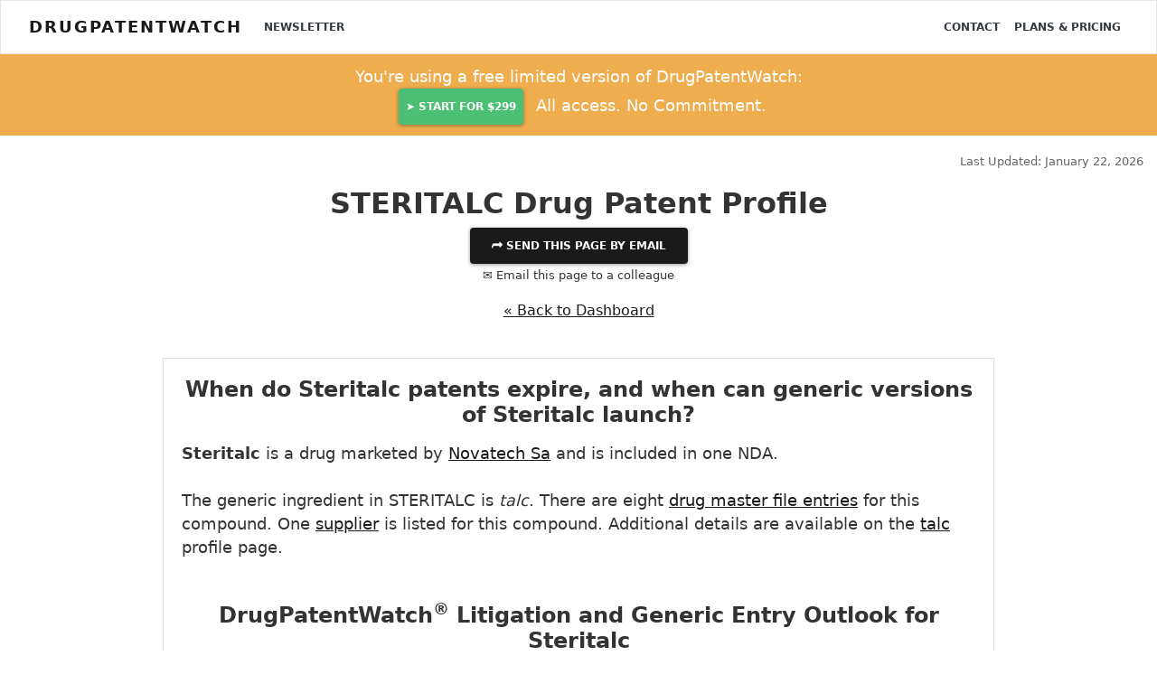

--- FILE ---
content_type: text/html; charset=UTF-8
request_url: https://www.drugpatentwatch.com/p/tradename/STERITALC
body_size: 13971
content:
<!DOCTYPE html>
<html lang="en">
<head>
<!--meta http-equiv="Content-Security-Policy" content="default-src https: 'unsafe-eval' 'unsafe-inline'; object-src 'none'"-->
<meta charset="utf-8">
<meta http-equiv="X-UA-Compatible" content="IE=edge">
<meta name="viewport" content="width=device-width, initial-scale=1.0">
<meta name="description" property="og:description" content="STERITALC patent expiry, patent landscape, 505(b)2 developments, alternate formulations, international patents, generic entry, and drug patent litigation and lawsuits">

<meta property='og:title' content='When do the patents on STERITALC expire, and when will STERITALC go generic?' />
<meta property='og:type' content='website' />
<meta property='og:url' content='//www.DrugPatentWatch.com/p/tradename/STERITALC' />

	
<meta property='og:image' content='https://www.DrugPatentWatch.com/img/og/44228/When-do-the-patents-on-STERITALC-expire-and-when-will-STERITALC-go-generic/og/' />
<meta property='og:site_name' content='Deep knowledge on small-molecule drugs and the global patents covering them' />
<meta property='fb:admins' content='15721728' />
	
<meta name="twitter:card" value="summary" content="summary_large_image">
<meta name="twitter:url" content="/p/tradename/STERITALC">
<meta name="twitter:title" content="When do the patents on STERITALC expire, and when will STERITALC go generic?">
<meta name="twitter:description" content="STERITALC patent expiry, patent landscape, 505(b)2 developments, alternate formulations, international patents, generic entry, and drug patent litigation and lawsuits">
<meta name="twitter:image" content='https://www.DrugPatentWatch.com/img/og/44228/When-do-the-patents-on-STERITALC-expire-and-when-will-STERITALC-go-generic/og/' />
<meta name="twitter:site" content="@drugpatentwatch">
<meta name="twitter:creator" content="@drugpatentwatch">

<!--link rel="shortcut icon" href="../../docs-assets/ico/favicon.png"-->
<title>When do the patents on STERITALC expire, and when will STERITALC go generic?</title>
<meta name='robots' content='NOINDEX'>
<link rel="canonical" href="https://www.DrugPatentWatch.com/p/tradename/STERITALC">
<link type='text/css' rel='stylesheet' href='/inc/libs/bs4/custom/lux.min.css' />
<link type='text/css' rel='stylesheet' href='/inc/libs/jvectormap/jquery-jvectormap-2.0.3.css' />
<link type='text/css' rel='stylesheet' href='/inc/libs/select2-411/css/select2.min.css' />
<link type='text/css' rel='stylesheet' href='/inc/libs/dt1.10.20/datatables.min.css' />
<link type='text/css' rel='stylesheet' href='/inc/libs/style.css?20250626' />
<script src='https://ajax.googleapis.com/ajax/libs/jquery/3.5.1/jquery.min.js'></script>
<script>(window.jQuery||document.write("\u003Cscript src=\u0022/inc/libs/jquery-3.5.1.min.js\u0022\u003E\u003C/script\u003E"));</script>
<script src='https://cdnjs.cloudflare.com/ajax/libs/popper.js/1.12.3/umd/popper.min.js'></script>
<script type='text/javascript' src='/inc/libs/bs4/js/bootstrap.min.js'></script>
<script type='text/javascript' src='/inc/libs/select2-411/js/select2.full.min.js'></script>
<script type='text/javascript' src='/inc/libs/dt1.10.20/datatables.min.js'></script>
<script type='text/javascript' src='/inc/libs/jquery.cookie.min.js'></script>
<!-- HTML5 Shim and Respond.js IE8 support of HTML5 elements and media queries -->
    <!-- WARNING: Respond.js doesn't work if you view the page via file:// -->
    <!--[if lt IE 9]>
      <script src="https://oss.maxcdn.com/html5shiv/3.7.2/html5shiv.min.js"></script>
      <script src="https://oss.maxcdn.com/respond/1.4.2/respond.min.js"></script>
    <![endif]-->		
<script>
  (function(i,s,o,g,r,a,m){i['GoogleAnalyticsObject']=r;i[r]=i[r]||function(){
  (i[r].q=i[r].q||[]).push(arguments)},i[r].l=1*new Date();a=s.createElement(o),
  m=s.getElementsByTagName(o)[0];a.async=1;a.src=g;m.parentNode.insertBefore(a,m)
  })(window,document,'script','//www.google-analytics.com/analytics.js','ga');
  ga('create', 'UA-95010-1', 'auto');
  ga('send', 'pageview');
	</script>
<script async src="https://www.googletagmanager.com/gtag/js?id=G-H06QLQ6G58"></script>
	<script>
	  window.dataLayer = window.dataLayer || [];
	  function gtag(){dataLayer.push(arguments);}
	  gtag('js', new Date());
		  gtag('config', 'G-H06QLQ6G58');
	</script><script type='text/javascript'>var _paq = _paq || [];_paq.push(['setDocumentTitle', "/p/tradename/STERITALC"]);_paq.push(['trackPageView']);
_paq.push(['enableLinkTracking']);
(function() {
var u='//www.drugpatentwatch.com/inc/libs/piwik/';
_paq.push(['setTrackerUrl', u+'piwik.php']);
_paq.push(['setSiteId', '1']);
var d=document, g=d.createElement('script'), s=d.getElementsByTagName('script')[0];
g.type='text/javascript'; g.async=true; g.defer=true; g.src=u+'piwik.js'; s.parentNode.insertBefore(g,s);
})();</script><link rel='apple-touch-icon' sizes='180x180' href='/img/favicon/apple-touch-icon.png'>

<link rel='icon' type='image/png' sizes='32x32' href='/img/favicon/favicon-32x32.png'>

<link rel='icon' type='image/png' sizes='16x16' href='/img/favicon/favicon-16x16.png'>

<link rel='manifest' href='/img/favicon/site.webmanifest'>
<script type="text/javascript">
    (function(c,l,a,r,i,t,y){
        c[a]=c[a]||function(){(c[a].q=c[a].q||[]).push(arguments)};
        t=l.createElement(r);t.async=1;t.src="https://www.clarity.ms/tag/"+i;
        y=l.getElementsByTagName(r)[0];y.parentNode.insertBefore(t,y);
    })(window, document, "clarity", "script", "rjko50a212");
</script>
</head>
<body>
<div class="navbar navbar-light bg-light">
	<div class='container-fluid'>
		&nbsp;
	</div>
</div>
<nav class="navbar fixed-top navbar-expand-lg navbar-light bg-light">
	<div class='container-fluid'>		
<a class="navbar-brand mr-3" href="https://www.DrugPatentWatch.com/">DrugPatentWatch</a>
  <button class="navbar-toggler" type="button" data-toggle="collapse" data-target="#navbarColor02" aria-controls="navbarColor02" aria-expanded="false" aria-label="Toggle navigation">
    <span class="navbar-toggler-icon"></span>
  </button>

  <div class="collapse navbar-collapse" id="navbarColor02">
    <ul class="navbar-nav mr-auto">
			<a class='nav-item nav-link text-dark' href='/newsletter/'>Newsletter</a>
    </ul>
    <ul class="navbar-nav ml-auto">
<a class='nav-item nav-link text-dark' href='/contact.php'>Contact</a>
<a class='nav-item nav-link text-dark' href='/pricing/'>Plans &amp; Pricing</a>
</div>
</ul>
	</div>
</nav>
<header>
<div class='container-fluid text-center py-2 bg-warning text-white '>
<div class='row'>
<div class='col-md-6 offset-md-3'>
<p class='my-1 mb-0 lead'>You're using a free limited version of DrugPatentWatch: 
<a target='_blank' href='https://www.drugpatentwatch.com/am/signup/1J9avllJt' class='btn btn-success text-light mx-2 px-2'>➤&nbsp;Start for $299</a> All access. No Commitment.</p>
</div></div></div><div class='mb-3'>
</div><div class='container-fluid'>
<div class='row mb-3'>
<div class='col-sm-8'>
</div>
<div class='col-sm-4'>
<p class='text-right text-muted mb-0'><small>Last Updated: January 22, 2026</small></p>
</div>
</div>
</div>
</header>
<article class='container-fluid text-center'>
<div class='modal' tabindex='-1' role='dialog' id='shareModal'>
<div class='modal-dialog modal-lg' role='document'>
<div class='modal-content'>
<div class='modal-header'>
<button type='button' class='close text-right' data-dismiss='modal' aria-label='Close'>
<span aria-hidden='true'>&times;</span>
</button>
</div>
<div class='modal-body text-center'>
<h3 class='display-4 mb-3'>Share This Page</h3>
<div class='row'>
<div class='col-md-4 offset-md-4'>
<div id='pagetitle_share_response'></div>
<form name='share' id='pagetitle_share' method='post' action='/share_post.php'>
<input type='hidden' name='title' value='U1RFUklUQUxDIERydWcgUGF0ZW50IFByb2ZpbGU='>
<input type='hidden' name='page' value='L3AvdHJhZGVuYW1lL1NURVJJVEFMQw=='>
<div class='form-group'>
<label>Email to send this page to *&nbsp;</label>
<input type='email' name='to_email' class='form-control' required='required'>
</div>
<div class='form-group'>
<label>Your Email *&nbsp;</label>
<input type='email' name='from_email' class='form-control' value="" required>
<input type='text' name='name' class='form-control' value='' style='display:none;'>
<input type='text' name='firstname' class='form-control' value='' style='display:none;'>
</div>
<div class='form-group'>
<label>Your Name *&nbsp;</label>
<input type='text' name='from_name' class='form-control' value="" required>
</div>
<div class='form-group text-center'>
<button type='submit' name='submit' class='btn btn-success' required='required'><i class='fas fa-paper-plane'></i>&nbsp; Send</button>
</div>
</form>
</div>
</div>
<button class='btn btn-link text-muted' data-dismiss='modal' aria-hidden='true' tyle='color:#999;padding:0;'>Close</a>
</div>
</div>
</div>
</div>
<header>
<h1 id='pagetitle' class='text-center mt-0'>STERITALC Drug Patent Profile</h1></header>
<button type='button' class='btn btn-primary' data-toggle='modal' data-target='#shareModal'>
&#11179;	Send this page by email</a></button></br>
<p data-toggle='modal' data-target='#shareModal'><small>&#9993; Email this page to a colleague</small></p>
</div>
</div>
<p class='mt-3 text-center'><a href='/p'>&laquo; Back to Dashboard</a></p>
<br/>
<div class='container'><div class='row'><div class='col-md-10 offset-md-1'>
<div id='card_profile' class='card text-left'><div class='card-body'>

<article><header><h3 class='font-weight-bold text-center mb-3'>When do Steritalc patents expire, and when can generic versions of Steritalc launch?</h3></header>
<p class='lead mb-0'><strong>
Steritalc</strong> is a drug marketed by <a href='/p/applicant/Novatech+Sa'>Novatech Sa</a> and is included in one NDA. <br/><br/>
The generic ingredient in STERITALC is <em>talc</em>. There are eight <a href="/p/drug-master-files/TALC/i">drug master file entries</a> for this compound. One <a href=/p/supplier/TALC/i/'>supplier</a> is listed for this compound. Additional details are available on the <a href='/p/generic-api/TALC'>talc</a> profile page. </p>
</article>
<article><header><h3 class='font-weight-bold text-center mt-5 mb-3'>DrugPatentWatch<sup>&reg;</sup> Litigation and Generic Entry Outlook for Steritalc</h3></header>
<p class='lead mb-0' style="background: -webkit-linear-gradient(#ddd, #fff);
			-webkit-background-clip: text;
			-webkit-text-fill-color: transparent;">
A generic version of STERITALC was approved as <i><a href="/p/generic/talc">talc</a></i> by SCIARRA LABS on December 15<sup>th</sup>, 2003.<p class='text-center'><a class='btn btn-info btn-xs py-1' href='/trial/'><strong><i class='fas fa-sign-in-alt'></i>&nbsp; Get Started Free</strong></a></p>
</p>
</article></div></div>
</div></div></div>
<script type='application/ld+json'>
{"@context": "https://schema.org/","@type": "MedicalWebPage","publisher": {
"@type": "Organization",
"name": "DrugPatentWatch.com",
"logo": {
"@type": "ImageObject",
"url": "https://www.drugpatentwatch.com/img/drug-patent-watch-square_300px.png",
"width": 300,
"height": 300
}
},
"name": "STERITALC","description": "<p>A drug marketed by Novatech Sa and is included in one NDA.</p>
<p>The generic ingredient in STERITALC is <em>talc</em>.</p>
There are eight drug master file entries</a> for this compound. One <a href='https://www.drugpatentwatch.com/p/supplier/TALC/i/'>supplier</a> is listed for this compound.</p>
",
"primaryImageOfPage" : "/p/graph/s/t/STERITALC-patent-expirations.png",
"dateModified" : "2026-01-22",
"audience": [
"https://schema.org/MedicalBusiness",
"https://schema.org/MedicalOrganization",
"https://schema.org/MedicalAudience",
"https://schema.org/LegalService",
"https://schema.org/Organization",
"https://schema.org/Organization/Corporation"
],
"mainEntity": {"@type": "Drug",
"isAvailableGenerically": 1,
"proprietaryName": "STERITALC",
"name": "STERITALC",
"activeIngredient": "talc",
"nonProprietaryName": "talc"
}}</script>
<article>
<div class='row' style='margin:2em auto 2em;'>
<div class='col-sm-4'>
<div class='card mb-3'>
<div class='card-header bg-success text-white'>
<h5 class='font-weight-bold'>AI Deep Research</h5>
</div>
<div class='card-body pb-0'>
<form method='post' action='/preview/ai/chat/index.php'> <div class='input-group'>
<input type='search' name='chat_query' class='form-control py-2 border border-dark' placeholder='Ask Anything&hellip;' required>
<span class='input-group-btn'>
<a data-toggle='modal' href='#previewmodal' data-target='#previewmodal' class='btn btn-danger'>Ask!</a></span>
</div>
</form>
<h5 class='mt-3'>Questions you can ask:</h5>
<ul class='text-left mt-2'>
<li class='text-left'>What is the 5 year forecast for STERITALC?</li>
<li class='text-left'>What are the global sales for STERITALC?</li>
<li class='text-left'>What is Average Wholesale Price for STERITALC?</li>
</ul>
</div>
</div>
<a class='anchor' id='summary'></a>
<div class='card'>
<div class='card-header bg-white'>
	<h5 class='font-weight-bold'>Summary for STERITALC</h5>
</div>
<div class='card-body text-center table-responsive p-0'>
<table class='table table-striped table-hover m-0 w-100'>
<tr><td style='text-align:left;'><b>US Patents:</b></td><td align=right>0</td></tr>
<tr><td style='text-align:left;'><b>Applicants:</b></td><td align=right>1</td></tr>
<tr><td style='text-align:left;'><b>NDAs:</b></td><td align=right>1</td></tr>

<tr><td style='text-align:left;'><strong> <a href='/p/supplier/STERITALC/t'>Finished Product Suppliers / Packagers</a>:</strong></td><td align=right> <a href='/p/supplier/STERITALC/t'>1</a></td></tr><tr valign=top><td style='text-align:left;'><b>What excipients (inactive ingredients) are in STERITALC?</b></td><td align=right><a target='_blank' href="/p/excipients/drugname/index.php?query=STERITALC">STERITALC excipients list</a></td></tr><tr valign=top><td style='text-align:left;'><b>DailyMed Link:</b></td><td align=right><a target='_blank' href='https://dailymed.nlm.nih.gov/dailymed/search.cfm?labeltype=all&query=STERITALC'>STERITALC at DailyMed</a> <i class='fa fa-external-link'></i></td></tr></table>
</div></div>
</div>
<figure class='col-sm-4'>
<a href="/p/graph/index.php?graphname=patentbytradename&step=byyear&tradename=STERITALC">
<img style='margin:auto;' class='img-fluid' src="/p/graph/s/t/STERITALC-patent-expirations.png" title="STERITALC drug patent expirations" alt="Drug patent expirations by year for STERITALC" id='t_graph'></a>
</figure><div class='col-sm-4'>
</div>
</div>
</article>
<a name='US+Patents' class='anchor'></a>
<article class='my-5 py-5'itemscope itemtype='https://schema.org/Table'>
<header><h3 id='anchor_tradename' class='text-center' itemprop='headline'>US Patents and Regulatory Information for STERITALC</h3></header>
<div class='row mb-2' style='padding-right:15px;padding-left:15px;'>
<div class='col-6 text-left'>
<div id='buttons_alert' style='display:inline-block;'>
<div class='text-left mb-1' style='display:inline;text-align:left;'>
<a data-toggle='modal' data-target='#previewmodal' class='btn btn-sm btn-success text-white'>+ Get email alerts for changes to this table</a>
</div>
</div>
</div>
<div class='col-6 text-right'>
<a class='text-muted' href='/p/glossary.php'>Glossary</a>
</div>
</div>
<div class='table-responsive'>
<table class='table table-striped table-hover table-sm my-6 text-left w-100' id='tbl_tradename'>
<thead /*class='bg-dark text-light'*/><tr>
<th class='text-center'>Applicant</th>
<th class='text-center'>Tradename</th>
<th class='text-center'>Generic Name</th>
<th class='text-center'>Dosage</th>
<th class='text-center'>NDA</th>
<th class='text-center'>Approval Date</th>
<th class='text-center'>TE</th>
<th class='text-center'>Type</th>
<th class='text-center'>RLD</th>
<th class='text-center'>RS</th>
<th class='text-center'>Patent No.</th>
<th class='text-center'>Patent Expiration</th>
<th class='text-center'>Product</th>
<th class='text-center'>Substance</th>
<th class='text-center'>Delist Req.</th>
<th class='text-center'>Exclusivity Expiration</th>
</tr></thead>
<tbody>
<tr>
<td><a class="previewlink" href="/p/applicant/Novatech+Sa">Novatech Sa</a></td>
<td><a href="/p/tradename/STERITALC">STERITALC</a></td>
<td><a href="/p/generic/talc">talc</a></td>
<td>POWDER;INTRAPLEURAL</td>
<td><a href="/p/NDA/205555">205555-001</a></td>
<td>May 1, 2017</td>
<td></td>
<td>RX</td>
<td>Yes</td>
<td>No</td>
<td><a class='btn btn-sm btn-success px-1 py-1 my-1' href='/trial/'><strong>&rdca;&nbsp; <u>Get Started Free</strong></u></a></td>
<td><a class='btn btn-sm btn-success px-1 py-1 my-1' href='/trial/'><strong>&rdca;&nbsp; <u>Get Started Free</strong></u></a></td>
<td></td>
<td></td>
<td></td>
<td><a class='btn btn-sm btn-success px-1 py-1 my-1' href='/trial/'><strong>&rdca;&nbsp; <u>Get Started Free</strong></u></a></td>
</tr>
<tr>
<td><a class="previewlink" href="/p/applicant/Novatech+Sa">Novatech Sa</a></td>
<td><a href="/p/tradename/STERITALC">STERITALC</a></td>
<td><a href="/p/generic/talc">talc</a></td>
<td>POWDER;INTRAPLEURAL</td>
<td><a href="/p/NDA/205555">205555-002</a></td>
<td>May 1, 2017</td>
<td></td>
<td>RX</td>
<td>Yes</td>
<td>No</td>
<td><a class='btn btn-sm btn-success px-1 py-1 my-1' href='/trial/'><strong>&rdca;&nbsp; <u>Get Started Free</strong></u></a></td>
<td><a class='btn btn-sm btn-success px-1 py-1 my-1' href='/trial/'><strong>&rdca;&nbsp; <u>Get Started Free</strong></u></a></td>
<td></td>
<td></td>
<td></td>
<td><a class='btn btn-sm btn-success px-1 py-1 my-1' href='/trial/'><strong>&rdca;&nbsp; <u>Get Started Free</strong></u></a></td>
</tr>
<tr>
<td><a class="previewlink" href="/p/applicant/Novatech+Sa">Novatech Sa</a></td>
<td><a href="/p/tradename/STERITALC">STERITALC</a></td>
<td><a href="/p/generic/talc">talc</a></td>
<td>POWDER;INTRAPLEURAL</td>
<td><a href="/p/NDA/205555">205555-003</a></td>
<td>May 1, 2017</td>
<td></td>
<td>RX</td>
<td>Yes</td>
<td>Yes</td>
<td><a class='btn btn-sm btn-success px-1 py-1 my-1' href='/trial/'><strong>&rdca;&nbsp; <u>Get Started Free</strong></u></a></td>
<td><a class='btn btn-sm btn-success px-1 py-1 my-1' href='/trial/'><strong>&rdca;&nbsp; <u>Get Started Free</strong></u></a></td>
<td></td>
<td></td>
<td></td>
<td><a class='btn btn-sm btn-success px-1 py-1 my-1' href='/trial/'><strong>&rdca;&nbsp; <u>Get Started Free</strong></u></a></td>
</tr>
<tfoot style='box-shadow:0 -9px 9px 9px white; position:absolute;width:97%;width:calc(100% - 60px);'><tr>
<th class='Applicant'>>Applicant</th>
<th class='Tradename'>>Tradename</th>
<th class='Ingredient'>>Generic Name</th>
<th class='Dosage'>>Dosage</th>
<th class='NDA'>>NDA</th>
<th class='Approvaldate'>>Approval Date</th>
<th class='TE'>>TE</th>
<th class='Type'>>Type</th>
<th class='RLD'>>RLD</th>
<th class='RS'>>RS</th>
<th class='Patentnumber'>>Patent No.</th>
<th class='Expiredate'>>Patent Expiration</th>
<th class='Product_Flag'>>Product</th>
<th class='Substance_Flag'>>Substance</th>
<th class='delist_Flag'>>Delist Req.</th>
<th class='Exclusivitydate'>>Exclusivity Expiration</th>
</tr></tfoot>
</tbody>
<caption style='caption-side:bottom;padding-top:0;'>
<div class='alert bg-danger text-center my-0'>
<p class='text-white my-0 lead'><i class='fa fa-lock'></i> <a class='text-white font-weight-bold' href='/pricing/'>Subscribe to access the full database</a>, or <a class='text-white font-weight-bold' href='/trial//?ref=/p/tradename/STERITALC'>Get Started Free</a>
</p>
</div>
</caption>
</table>
</div>
</article>
<script>
		$('#tbl_tradename thead tr').clone(true).appendTo('#tbl_tradename thead');
		$('#tbl_tradename thead tr:eq(1) th').each( function (i) {
			$(this).addClass('border-0 py-1 px-2 bg-white');
		});
		$('#tbl_tradename thead tr:eq(1) th').each( function (i) {
			var title = $(this).text();
			$(this).html( '<small><input class="w-100" type="text" placeholder="Search '+title+'" style="opacity:.8;"/></small>' );$( 'input', this ).on( 'keyup change', function () {
				if ( tabletradename.column(i).search() !== this.value ) {
					tabletradename
						.column(i)
						.search( this.value )
						.draw();
				}
			} );}	);var tabletradename = $('#tbl_tradename').DataTable( {
				dom: 'lBrtip',
				responsive: true,
				buttons: ['excel', 'csv', 'colvis'],'order': [[ 4, 'asc' ]],orderCellsTop: true,
		fixedHeader: true,});</script><div class='container'>
<div class='row text-center'><div class='col'>
</div></div>
</div>
<div class='container'>
<div class='row text-center'>
<div class='col text-left'>
<div class='card mt-3 mb-5' itemscope itemtype='http://schema.org/Article'>
<div class='card-header bg-primary text-white'>
<meta itemprop='author' content='DrugPatentWatch'></meta>
<meta itemprop='image' content='https://www.DrugPatentWatch.com/img/og/44228/When-do-the-patents-on-STERITALC-expire-and-when-will-STERITALC-go-generic/og/'></meta>
<header><h4 class='text-white' itemprop='headline'>
Market Dynamics and Financial Trajectory for Steritalc</strong></</h4></header>
</div>
<div class='card-body' id='dpw_report'>
<div class='box' style='max-height: 15rem;overflow: hidden;'>
<article>
<div itemprop='dateModified' class='float-right text-muted'>Last updated: July 29, 2025</div><br/>

<p><strong>Introduction</strong></p>
<p>Steritalc, a trademarked formulation of talc intended for intraperitoneal use in the treatment of ovarian cancer, represents a niche but potentially impactful product within the oncology therapeutic landscape. Its market adoption hinges on clinical efficacy, regulatory approvals, and competitive positioning. This report delves into Steritalc's current market dynamics and projects its financial trajectory, providing strategic insights for stakeholders navigating this specialized segment.</p>
<p><strong>Product Overview and Clinical Context</strong></p>
<p>Steritalc comprises sterilized talc particles, utilized as an intra-abdominal postoperative agent to prevent or delay peritoneal dissemination of ovarian cancer cells. Its fundamental mechanism involves inducing a localized inflammatory response, creating a barrier that inhibits tumor spread during surgical procedures.</p>
<p>Historically, talc-based intraperitoneal therapy gained momentum following studies suggesting improved survival outcomes. Nonetheless, concerns emerged around safety, including associations with granuloma formation and potential links to ovarian cancer risk, which influenced regulatory stances and market acceptance.</p>
<p><strong>Regulatory Landscape</strong></p>
<p>Steritalc's market viability is profoundly affected by regulatory decisions. Originally approved in certain markets like the European Union and Japan for preventing postoperative peritoneal tumor recurrence, regulatory environments have since shifted. The U.S. Food and Drug Administration (FDA) historically declined approval for similar indications, citing safety concerns and insufficient evidence of benefit. Ongoing debates about the safety profile of talc-based therapies and the emergence of newer, targeted agents have constrained its widespread adoption.</p>
<p><strong>Market Dynamics</strong></p>
<ol>
<li>
<p><strong>Clinical Adoption and Efficacy</strong></p>
<p>The adoption rate of Steritalc remains modest, primarily limited to specific geographic regions where regulatory approval and clinical guidelines support its use. Its niche status is reinforced by competing therapies, such as hyperthermic intraperitoneal chemotherapy (HIPEC), which have shown superior efficacy in certain contexts.</p>
<p>Despite retrospective studies favoring intraoperative talc instillation as a low-cost adjuvant, the lack of large-scale randomized controlled trials (RCTs) dampens broader acceptance. The evolving evidence base continues to shape clinical practice, often favoring newer therapeutics with established safety profiles.</p>
</li>
<li>
<p><strong>Competitive Landscape</strong></p>
<p>The rise of targeted therapies, including PARP inhibitors and angiogenesis inhibitors, has shifted focus away from traditional intraperitoneal treatments like Steritalc. These agents demonstrate survival benefits with better safety profiles, diminishing Steritalc’s market share.</p>
<p>However, in resource-constrained settings, Steritalc retains relevance due to its affordability and established manufacturing processes, providing a strategic foothold in low- to middle-income countries (LMICs).</p>
</li>
<li>
<p><strong>Regulatory and Safety Concerns</strong></p>
<p>Safety concerns have led to regulatory hesitations. While some countries continue to prescribe Steritalc under recognized guidelines, others have restricted its use owing to potential granulomatous inflammation and theoretical carcinogenic risks associated with talc. These concerns impact both prescriber confidence and reimbursement prospects.</p>
</li>
<li>
<p><strong>Healthcare Policy and Cost-Effectiveness</strong></p>
<p>Cost-effectiveness analyses favor Steritalc in settings where newer targeted agents are financially prohibitive. As healthcare systems prioritize affordability, especially in LMICs, Steritalc’s market potential expands for prophylactic intraoperative use.</p>
</li>
<li>
<p><strong>Market Penetration Strategies</strong></p>
<p>Successful adoption entails targeted awareness campaigns, clinician education emphasizing cost-benefit, and partnerships with regional health authorities. Regulatory approvals or reinstatements could catalyze broader market penetration.</p>
</li>
</ol>
<p><strong>Financial Trajectory</strong></p>
<p>Forecasting Steritalc’s financial trajectory requires considering current market size, growth potential, and barriers.</p>
<ol>
<li>
<p><strong>Market Size and Revenue Potential</strong></p>
<p>Globally, ovarian cancer treatment expenditures are substantial, with the World Health Organization estimating over 200,000 new cases annually. However, Steritalc’s target segment constitutes a small fraction—primarily used as an adjuvant therapy during surgery, which limits its total addressable market.</p>
<p>In countries where intraperitoneal therapy is integrated into standard care, initial revenues can fluctuate between several million to tens of millions USD annually, assuming moderate adoption rates.</p>
</li>
<li>
<p><strong>Growth Drivers</strong></p>
<ul>
<li><strong>Expanding indications</strong>: Potential approval for additional intraoperative indications.</li>
<li><strong>Geographic expansion</strong>: Penetration into LMICs with high ovarian cancer prevalence.</li>
<li><strong>Cost-sensitive markets</strong>: Emphasizing affordability can bolster sales amidst competition from targeted therapies.</li>
</ul>
</li>
<li>
<p><strong>Revenue Challenges</strong></p>
<ul>
<li>Safety and efficacy uncertainties limit clinical adoption.</li>
<li>Regulatory restrictions curtail market access.</li>
<li>Competitive advancements favor newer therapeutics.</li>
</ul>
</li>
<li>
<p><strong>Forecasting Outlook</strong></p>
<p>Conservative projections suggest that Steritalc's revenues may plateau or decline over the next 5 years unless significant updates in regulatory stance or clinical data favoring safety emerge. An optimistic scenario involves strategic repositioning in LMICs, with potential revenue growth of 3-5% annually driven by regional approvals and increasing acceptance.</p>
</li>
</ol>
<p><strong>Strategic Considerations</strong></p>
<ul>
<li><strong>Regulatory Engagement:</strong> Active dialogue with regulatory agencies can facilitate approvals and address safety concerns.</li>
<li><strong>Clinical Trials:</strong> Investing in rigorous RCTs can substantiate safety and efficacy, enhancing clinician confidence.</li>
<li><strong>Market Diversification:</strong> Expanding indication scope and geographic presence can mitigate risks.</li>
<li><strong>Cost Leadership:</strong> Leveraging cost advantages to position Steritalc as a viable alternative in budget-conscious markets.</li>
<li><strong>Partnerships:</strong> Collaborations with health authorities and local distributors are vital for expansion.</li>
</ul>
<p><strong>Conclusion</strong></p>
<p>Steritalc remains a niche therapeutical agent influenced heavily by safety profiles, regulatory decisions, and evolving clinical paradigms. Its financial trajectory hinges on its ability to adapt through robust clinical evidence, strategic geographic expansion, and positioning within resource-limited healthcare systems. While immediate growth prospects are limited, targeted efforts could sustain a small but stable revenue stream within specific markets.</p>
<hr />
<p><strong>Key Takeaways</strong></p>
<ul>
<li><strong>Niche Positioning:</strong> Steritalc's appeal largely resides in resource-constrained markets where affordability outweighs concerns about emerging therapies.</li>
<li><strong>Regulatory and Safety Hurdles:</strong> Addressing safety concerns via clinical evidence is pivotal to broader acceptance.</li>
<li><strong>Market Potential:</strong> Limited but significant within specific geographic zones; global expansion depends on clinical validation and policy support.</li>
<li><strong>Competitive Dynamics:</strong> The shift toward targeted therapies constricts Steritalc's share but also opens niches where cost-effective options are prioritized.</li>
<li><strong>Strategic Focus:</strong> Emphasizing cost advantage, engaging regulators, and investing in clinical research can sustain its viability.</li>
</ul>
<hr />
<p><strong>FAQs</strong></p>
<ol>
<li>
<p><strong>What are the main safety concerns associated with Steritalc?</strong><br />
Safety issues primarily involve granuloma formation and potential carcinogenic effects linked to talc particles when used intra-abdominally. These concerns have led to regulatory restrictions in some regions.</p>
</li>
<li>
<p><strong>How does Steritalc compare cost-wise to newer ovarian cancer therapies?</strong><br />
Steritalc is significantly more affordable, especially in LMICs, making it an attractive option where healthcare budgets are constrained and newer targeted agents are prohibitively expensive.</p>
</li>
<li>
<p><strong>What are the prospects for Steritalc in Western markets?</strong><br />
Given regulatory hesitations and the availability of newer therapies with demonstrated efficacy, Steritalc’s prospects in Western markets remain limited unless new clinical evidence emerges to alleviate safety concerns.</p>
</li>
<li>
<p><strong>Can Steritalc find a role in combination therapies?</strong><br />
Currently, evidence for combining Steritalc with other agents is scant. Future clinical trials exploring such combinations could potentially expand its application.</p>
</li>
<li>
<p><strong>What steps are necessary to enhance Steritalc’s market acceptance?</strong><br />
Conducting large-scale, prospective RCTs to establish safety and efficacy, engaging with regulators for approval, and crafting targeted marketing strategies in emerging markets are critical for broader acceptance.</p>
</li>
</ol>
<hr />
<p><strong>References</strong></p>
<p>[1] World Health Organization, &quot;Ovarian Cancer Fact Sheet,&quot; 2021.<br />
[2] Johnson, B. et al., &quot;Safety Concerns and Regulatory Status of Intraperitoneal Talc,&quot; Journal of Oncology, 2020.<br />
[3] Lee, C. et al., &quot;Cost-Effectiveness of Intraperitoneal Therapy in Ovarian Cancer,&quot; Health Economics, 2019.<br />
[4] Smith, R. et al., &quot;Clinical Outcomes of Intraperitoneal Talc,&quot; Gynecologic Oncology Reports, 2022.<br />
[5] European Medicines Agency, &quot;Medicinal Product Database,&quot; 2023.</p></article>
</div>
<p class='text-right mt-3'><strong>More&hellip; &darr;</strong></p>
<p class='text-center mt-3'><a class='btn btn-success py-1' href='/trial/?utm_source=dpw_report-/p/tradename/index.php'><strong>&rdca;&nbsp; <u>Get Started Free</u></strong></a></p>
</div>
</div>
</div>
</div>
</div>
</article>
<section class='stats text-white'>
<h3 class='text-center my-3'>Make Better Decisions:
<a style='color:#ddd;' href='/trial.php'>Try a trial</a> or <a style='color:#ddd;' href='//www.drugpatentwatch.com/pricing/'>see plans &amp; pricing</a>
</h3>
</section>

<div class='container mt-4'>
<p class='small text-left'><i>Drugs may be covered by multiple patents or regulatory protections. All trademarks and applicant names are the property of their respective owners or licensors.
Although great care is taken in the proper and correct provision of this service, thinkBiotech LLC does not accept any responsibility for possible consequences of errors or omissions in the provided data.
The data presented herein is for information purposes only. There is no warranty that the data contained herein is error free.
We do not provide individual investment advice. This service is not registered with any financial regulatory agency. The information we publish is educational only and based on our opinions plus our models. 
By using DrugPatentWatch  you acknowledge that we do not provide personalized recommendations or advice.
thinkBiotech performs no independent verification of facts as provided by public sources nor are attempts made to provide legal or investing advice. Any reliance on data provided herein is done solely at the discretion of the user.
Users of this service are advised to seek professional advice and independent confirmation before considering acting on any of the provided information. thinkBiotech LLC reserves the right to amend, extend or withdraw any part or all of the offered service without notice.
</i></p>
</div>
<div class="modal fade" id="alertpreviewmodal" tabindex="-1" role="dialog" aria-labelledby="basicModal" aria-hidden="true">
	<div class="modal-dialog" role="document" style='width:800px;max-width:100%;'>
		<div class="modal-content text-center">
			<div class="modal-header text-center">
				<button type="button" class="close" data-dismiss="modal" aria-hidden="true">&times;</button>
				<h2>Alerts Available With Subscription</h2>
			</div>
			<div class="modal-body">
				<p>Alerts are available for users with active subscriptions.</p>
				<p>Visit the <a href='/pricing/'>Subscription Options</a> page for details on plans and pricing.</p>
			</div>
		</div>
	</div>
</div><script type="text/javascript">
_linkedin_data_partner_id = "204721";
</script><script type="text/javascript">
setTimeout(function() {

(function(){var s = document.getElementsByTagName("script")[0];
var b = document.createElement("script");
b.type = "text/javascript";b.async = true;
b.src = "https://snap.licdn.com/li.lms-analytics/insight.min.js";
s.parentNode.insertBefore(b, s);})();
}, 3000);

</script>
<noscript>
<img height="1" width="1" style="display:none;" alt="" src="https://dc.ads.linkedin.com/collect/?pid=204721&fmt=gif" />
</noscript><script async src="https://www.googletagmanager.com/gtag/js?id=AW-1071896144"></script>
<script>
  window.dataLayer = window.dataLayer || [];
  function gtag(){dataLayer.push(arguments);}
  gtag('js', new Date());

  gtag('config', 'AW-1071896144');
</script><!-- BEGIN PLERDY CODE -->
<script type="text/javascript" defer data-plerdy_code='1'>
    var _protocol="https:"==document.location.protocol?" https://":" http://";
    _site_hash_code = "42e127641f5fb0e098ee31c3d5586b9b",_suid=39598, plerdyScript=document.createElement("script");
    plerdyScript.setAttribute("defer",""),plerdyScript.dataset.plerdymainscript="plerdymainscript",
    plerdyScript.src="https://d.plerdy.com/public/js/click/main.js?v="+Math.random();
    var plerdymainscript=document.querySelector("[data-plerdymainscript='plerdymainscript']");
    plerdymainscript&&plerdymainscript.parentNode.removeChild(plerdymainscript);
    try{document.head.appendChild(plerdyScript)}catch(t){console.log(t,"unable add script tag")}
</script>
<!-- END PLERDY CODE --><a rel='nofollow' style='display:none;' href='/blackhole/'>&nbsp;</a>
</div>
</div>
<section class='container-fluid'>
	<div class='row text-left navbar-dark bg-dark bottomband'>
		<div class='col-md-3' style='margin-bottom:1em;'>
		&copy; Copyright 2002-2026 <a class='text-light' href='http://www.thinkbiotech.com'>thinkBiotech LLC</a><br/> ISSN: 2162-2639<br/>
		<img src='/img/ssl.png' alt='Secure SSL Encrypted'><br/>
			<small><a class='text-light' href='/privacy.php'>Privacy and Cookies</a></small><br/>
			<small><a class='text-light' href='/terms.php'>Terms &amp; Conditions</a></small><br/>

			<small><a class='text-light' href='/pages/'>Site Map</a></small><br/>
<small><a class='text-light' href='/alternatives/'>DrugPatentWatch Alternatives</a></small><br/><small><a class='text-light' href='/p/expiring-drug-patents-generic-entry/'>LOE / Major Patent Expirations 2026 - 2027</a><br/></small>
<small><a class='text-light' href='/p/nce-1/'>NCE-1 Patent Challenge Dates 2026 - 2027</a><br/></small>
		</div>
		<div class='col-md-3' style='padding-bottom:1em;'>
			Preferred Citation:<br/>
		<p>Friedman, Yali. "DrugPatentWatch" <em>DrugPatentWatch</em>, thinkBiotech, 2026, <a class='text-white' href='https://www.DrugPatentWatch.com'>www.DrugPatentWatch.com</a>.<br/>
		&nbsp;&nbsp;&nbsp;<a href="/citations/" class='text-light'><u>See Primary Research Papers Citing DrugPatentWatch</u></a></p>
		</div>
		<div class='col-md-3' style='padding-left:2em;'>
		<strong class='text-light;><i class='fa fa-cubes'></i> Links</strong><br/>
<ul style='list-style-type: square;'>
<li><a href='/about.php' class='text-light'>About</a></li>
<li><a href='/blog/' class='text-light'>Blog</a></li>
<li><a href='/contact.php' class='text-light'>Contact</a></li>
<li><a href='/preview' class='text-light'>Database Preview</a></li>
<li><a href='/am/aff/signup' class='text-light'>Partner Affiliate Program</a></li>
<li><a href='/pricing/' class='text-light'>Plans &amp; Pricing</a></li>
<li><a href='/online-course.php' class='text-light'>Online Certificate Course</a></li>
</ul>
		</div>
		<div class='col-md-3 text-left'>
	</div>
	</div>
</section>
</div>
</div></div>

</div>
</div>
</div>
<div class="modal" tabindex="-1" role="dialog" id="previewmodal">
  <div class="modal-dialog" role="document">
    <div class="modal-content border-0" style='background:none;'>
      <!--div class="modal-header">
        <h5 class="modal-title text-center">Access the complete database</h5-->
        <button type="button" class="close text-right mt-1 mr-1 text-white" data-dismiss="modal" aria-label="Close">
          <span aria-hidden="true">&times;</span>
        </button>
      <!--/div-->
      <div class="modal-body">
				<div class="card text-white bg-primary">
  <div class="card-header"><h3>
    Access the Complete Database
    </h3></div>
  <div class="card-body text-center">
    <h4 class="card-title mb-3">Make Better Decisions</h4>
<ul class='text-left' style='color:#eee;font-size:16px;list-style-type:square;'>
<li style='margin-bottom:.5em;'>Identify first generic entrants</li>
<li style='margin-bottom:.5em;'>Uncover prior art in expired and abandoned patents</li>
<li style='margin-bottom:.5em;'>Obtain formulation and manufacturing information</li>
</ul>
  <a class='btn btn-success mb-2 mr-4' href='https://www.drugpatentwatch.com/trial/'><strong>&#10148; Get Started Free</strong></a><br/>
  <p style='font-size:.95rem;'>
    or, <a class='card-link' style='color:#fff;' href='https://www.drugpatentwatch.com/pricing/'>see Plans &amp; Pricing</a>
  </p>
  </div>
</div>
      </div>
    </div>
  </div>
</div><script defer src="https://app.onpox.com/pixel/sn3mtyjjr22iegqrsi5wmwqhgohmbpni"></script>
<script>
$('.s2-auto').select2();
</script>
<script type='text/javascript'>
$(document).ready(function () {
	$('button#addAlert1').click(function(){
		$.ajax({
			type: 'POST',
			url: '/addremove_alert.php',
			data: $('form.addAlert1').serialize(),
			success: function(msg){
			$('#removed').hide();
			$('#added').show();
			$('#added').html(msg);
			$('#addAlert1').hide();
			$('#removeAlert1').show();
			},
			error: function(){
				alert('failure');
			}
		});
		});
	$('button#removeAlert1').click(function(){
		$.ajax({
			type: 'POST',
			url: '/addremove_alert.php',
			data: $('form.removeAlert1').serialize(),
			success: function(msg){
			$('#added').hide();
			$('#removed').show();
			$('#removed').html(msg);
			$('#removeAlert1').hide();
			$('#addAlert1').show();
			},
			error: function(){
				alert('failure');
			}
		});
	});});</script>

<!--counter-up-->
<!--script src="/inc/libs/waypoints/waypoints.min.js"></script>
<script src="/inc/libs/counter-up/jquery.counterup.min.js"></script>
<script>
jQuery(document).ready(function($) {
$('.counterUp').counterUp({
delay: 10, // the delay time in ms
time: 1500 // the speed time in ms
});
});
</script-->

<!--fix for placeholder in forms in IE -->
<script> 
$('[placeholder]').focus(function() {
  var input = $(this);
  if (input.val() == input.attr('placeholder')) {
    input.val('');
    input.removeClass('placeholder');
  }
}).blur(function() {
  var input = $(this);
  if (input.val() == '' || input.val() == input.attr('placeholder')) {
    input.addClass('placeholder');
    input.val(input.attr('placeholder'));
  }
}).blur().parents('form').submit(function() {
  $(this).find('[placeholder]').each(function() {
    var input = $(this);
    if (input.val() == input.attr('placeholder')) {
      input.val('');
    }
  })
});
</script>
<script type="text/javascript">
function getSelected() {
	if(window.getSelection) {return window.getSelection();}
		else if(document.getSelection) {return document.getSelection();}
	else {
	var selection = document.selection && document.selection.createRange();
	if(selection.text) { return selection.text; }
	return false;
	}
return false;
}
$(document).ready(function() {
$('body').on('copy cut paste', function(ccp) {
var selection = getSelected();
var maxLength = 150;
	if(selection && (selection = new String(selection).replace(/^\s+|\s+$/g,''))) {
	var textLength = selection.length;
		if (selection.length > maxLength) {
			selection = selection.substr(0, maxLength) + "..."} // If the text is longer than maxLength, add ... to the end of the text
		else {
			selection = selection;
		}
/*_gaq.push(['_trackEvent', 'Clipboard', ccp.type, selection,textLength]); */
		ga('send', 'event', {
    eventCategory: 'Clipboard',
      eventAction: 'Copy',
       eventLabel: selection,
       eventValue: textLength
});
	}
});
});
</script>
     </script>
 <!-- End of Hey Oliver  -->
<script defer src="https://static.cloudflareinsights.com/beacon.min.js/vcd15cbe7772f49c399c6a5babf22c1241717689176015" integrity="sha512-ZpsOmlRQV6y907TI0dKBHq9Md29nnaEIPlkf84rnaERnq6zvWvPUqr2ft8M1aS28oN72PdrCzSjY4U6VaAw1EQ==" data-cf-beacon='{"version":"2024.11.0","token":"f9f0afca61f24934b76aa904ffbb513e","r":1,"server_timing":{"name":{"cfCacheStatus":true,"cfEdge":true,"cfExtPri":true,"cfL4":true,"cfOrigin":true,"cfSpeedBrain":true},"location_startswith":null}}' crossorigin="anonymous"></script>
</body></html>
